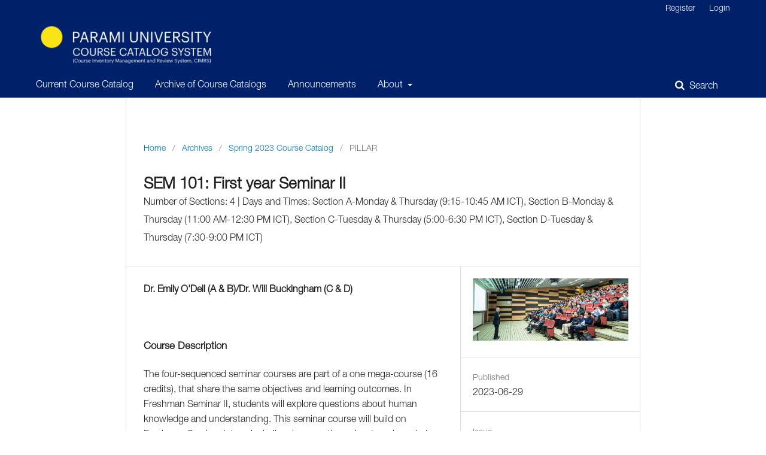

--- FILE ---
content_type: text/html; charset=utf-8
request_url: https://cimrs.parami.edu.mm/index.php/cimrs/article/view/35
body_size: 3595
content:
	<!DOCTYPE html>
<html lang="en-US" xml:lang="en-US">
<head>
	<meta charset="utf-8">
	<meta name="viewport" content="width=device-width, initial-scale=1.0">
	<title>
		SEM 101: First year Seminar II
							| Course Catalog System (Course Inventory Management and Review System, CIMRS)
			</title>

	
<link rel="icon" href="https://cimrs.parami.edu.mm/public/journals/1/favicon_en_US.png">
<meta name="generator" content="CIMRS 3.2.1.1">
<meta name="gs_meta_revision" content="1.1"/>
<meta name="citation_journal_title" content="Course Catalog System (Course Inventory Management and Review System, CIMRS)"/>
<meta name="citation_journal_abbrev" content="CIMRS"/>
<meta name="citation_author" content="Dr. Emily O'Dell (A &amp; B)/Dr. Will Buckingham (C &amp; D)"/>
<meta name="citation_title" content="SEM 101: First year Seminar II: Number of Sections: 4 | Days and Times: Section A-Monday &amp; Thursday (9:15-10:45 AM ICT), Section B-Monday &amp; Thursday (11:00 AM-12:30 PM ICT), Section C-Tuesday &amp; Thursday (5:00-6:30 PM ICT), Section D-Tuesday &amp; Thursday (7:30-9:00 PM ICT)"/>
<meta name="citation_language" content="en"/>
<meta name="citation_date" content="2023/06/29"/>
<meta name="citation_firstpage" content="4 Credit Hours | Descriptors: DVID"/>
<meta name="citation_lastpage" content="MIND"/>
<meta name="citation_abstract_html_url" content="https://cimrs.parami.edu.mm/index.php/cimrs/article/view/35"/>
<link rel="schema.DC" href="http://purl.org/dc/elements/1.1/" />
<meta name="DC.Creator.PersonalName" content="Dr. Emily O'Dell (A &amp; B)/Dr. Will Buckingham (C &amp; D)"/>
<meta name="DC.Date.created" scheme="ISO8601" content="2023-06-29"/>
<meta name="DC.Date.dateSubmitted" scheme="ISO8601" content="2022-10-18"/>
<meta name="DC.Date.issued" scheme="ISO8601" content="2022-11-08"/>
<meta name="DC.Date.modified" scheme="ISO8601" content="2023-06-29"/>
<meta name="DC.Description" xml:lang="en" content="The four-sequenced seminar courses are part of a one mega-course (16 credits), that share the same objectives and learning outcomes. In Freshman Seminar II, students will explore questions about human knowledge and understanding. This seminar course will build on Freshman Seminar I, to ask challenging questions about our knowledge of ourselves, each other and the world we inhabit. It will equip students to engage more deeply with questions of knowledge, its uses and its misuses. And it will develop student’s critical awareness of different ways of approaching the question of what it means to know. The seminar will begin by looking at what knowledge is. It will draw on theories of knowledge from global philosophical traditions, from the theories of knowledge explored in Plato’s Theaetetus to the skillknowledge of Zhuangzi. Students will build on this to look at the practice of science, and its cultural role as a privileged form of knowledge. Students will study texts that not only ask about how science works, but how we imagine and reimagine the practice of science. Finally, students will ask the question &quot;who gets to know?&quot;. They will explore challenging ideas about the relationship between power and knowledge, in relation to the gendered and colonial/postcolonial contexts of human ways of knowing."/>
<meta name="DC.Identifier" content="35"/>
<meta name="DC.Identifier.pageNumber" content="4 Credit Hours | Descriptors: DVID, LOGR, MIND "/>
<meta name="DC.Identifier.URI" content="https://cimrs.parami.edu.mm/index.php/cimrs/article/view/35"/>
<meta name="DC.Language" scheme="ISO639-1" content="en"/>
<meta name="DC.Rights" content="Copyright (c) 2022 Course Catalog System (Course Inventory Management and Review System, CIMRS)"/>
<meta name="DC.Rights" content=""/>
<meta name="DC.Source" content="Course Catalog System (Course Inventory Management and Review System, CIMRS)"/>
<meta name="DC.Source.URI" content="https://cimrs.parami.edu.mm/index.php/cimrs"/>
<meta name="DC.Title" content="SEM 101: First year Seminar II"/>
<meta name="DC.Type" content="Text.Serial.Journal"/>
<meta name="DC.Type.articleType" content="PILLAR"/>
	<link rel="stylesheet" href="https://cimrs.parami.edu.mm/index.php/cimrs/$$$call$$$/page/page/css?name=stylesheet" type="text/css" /><link rel="stylesheet" href="https://cimrs.parami.edu.mm/lib/pkp/styles/fonts/paramiFonts.css?v=3.2.1.1" type="text/css" /><link rel="stylesheet" href="https://cdnjs.cloudflare.com/ajax/libs/font-awesome/4.7.0/css/font-awesome.css?v=3.2.1.1" type="text/css" />
</head>
<body class="pkp_page_article pkp_op_view has_site_logo" dir="ltr">

	<div class="pkp_structure_page">

				<header class="pkp_structure_head" id="headerNavigationContainer" role="banner">
						 <nav class="cmp_skip_to_content" aria-label="Jump to content links">
	<a href="#pkp_content_main">Skip to main content</a>
	<a href="#siteNav">Skip to main navigation menu</a>
		<a href="#pkp_content_footer">Skip to site footer</a>
</nav>

			<div class="pkp_head_wrapper">

				<div class="pkp_site_name_wrapper">
					<button class="pkp_site_nav_toggle">
						<span>Open Menu</span>
					</button>
										<div class="pkp_site_name">
																<a href="						https://cimrs.parami.edu.mm/index.php/cimrs/index
					" class="is_img">
							<img src="https://cimrs.parami.edu.mm/public/journals/1/pageHeaderLogoImage_en_US.png" width="1400" height="367"  />
						</a>
										</div>
				</div>

				
				<nav class="pkp_site_nav_menu" aria-label="Site Navigation">
					<a id="siteNav"></a>
					<div class="pkp_navigation_primary_row">
						<div class="pkp_navigation_primary_wrapper">
																				<ul id="navigationPrimary" class="pkp_navigation_primary pkp_nav_list">
								<li class="">
				<a href="https://cimrs.parami.edu.mm/index.php/cimrs/issue/current">
					Current Course Catalog
				</a>
							</li>
								<li class="">
				<a href="https://cimrs.parami.edu.mm/index.php/cimrs/issue/archive">
					Archive of Course Catalogs
				</a>
							</li>
								<li class="">
				<a href="https://cimrs.parami.edu.mm/index.php/cimrs/announcement">
					Announcements
				</a>
							</li>
								<li class="">
				<a href="https://cimrs.parami.edu.mm/index.php/cimrs/about">
					About
				</a>
									<ul>
																					<li class="">
									<a href="https://cimrs.parami.edu.mm/index.php/cimrs/about-the-CIMRS">
										About the CIMRS
									</a>
								</li>
																												<li class="">
									<a href="https://cimrs.parami.edu.mm/index.php/cimrs/course-submission-for-faculty">
										Course Submission by Faculty
									</a>
								</li>
																												<li class="">
									<a href="https://cimrs.parami.edu.mm/index.php/cimrs/course-reviewal-and-approval-process">
										Course Reviewal And Approval Process
									</a>
								</li>
																												<li class="">
									<a href="https://cimrs.parami.edu.mm/index.php/cimrs/privacy-statement">
										Privacy Statement
									</a>
								</li>
																												<li class="">
									<a href="https://cimrs.parami.edu.mm/index.php/cimrs/contact-us">
										Contact
									</a>
								</li>
																		</ul>
							</li>
			</ul>

				

																								
	<form class="pkp_search pkp_search_desktop" action="https://cimrs.parami.edu.mm/index.php/cimrs/search/search" method="get" role="search" aria-label="Article Search">
		<input type="hidden" name="csrfToken" value="abe093f660262da768fe003d72ace4c6">
				
			<input name="query" value="" type="text" aria-label="Search Query">
		

		<button type="submit">
			Search
		</button>
		<div class="search_controls" aria-hidden="true">
			<a href="https://cimrs.parami.edu.mm/index.php/cimrs/search/search" class="headerSearchPrompt search_prompt" aria-hidden="true">
				Search
			</a>
			<a href="#" class="search_cancel headerSearchCancel" aria-hidden="true"></a>
			<span class="search_loading" aria-hidden="true"></span>
		</div>
	</form>
													</div>
					</div>
					<div class="pkp_navigation_user_wrapper" id="navigationUserWrapper">
							<ul id="navigationUser" class="pkp_navigation_user pkp_nav_list">
								<li class="profile">
				<a href="https://cimrs.parami.edu.mm/index.php/cimrs/user/register">
					Register
				</a>
							</li>
								<li class="profile">
				<a href="https://cimrs.parami.edu.mm/index.php/cimrs/login">
					Login
				</a>
							</li>
										</ul>

					</div>
																		
	<form class="pkp_search pkp_search_mobile" action="https://cimrs.parami.edu.mm/index.php/cimrs/search/search" method="get" role="search" aria-label="Article Search">
		<input type="hidden" name="csrfToken" value="abe093f660262da768fe003d72ace4c6">
				
			<input name="query" value="" type="text" aria-label="Search Query">
		

		<button type="submit">
			Search
		</button>
		<div class="search_controls" aria-hidden="true">
			<a href="https://cimrs.parami.edu.mm/index.php/cimrs/search/search" class="headerSearchPrompt search_prompt" aria-hidden="true">
				Search
			</a>
			<a href="#" class="search_cancel headerSearchCancel" aria-hidden="true"></a>
			<span class="search_loading" aria-hidden="true"></span>
		</div>
	</form>
									</nav>
			</div><!-- .pkp_head_wrapper -->
		</header><!-- .pkp_structure_head -->

						<div class="pkp_structure_content has_sidebar">
			<div class="pkp_structure_main" role="main">
				<a id="pkp_content_main"></a>

<div class="page page_article">
			<nav class="cmp_breadcrumbs" role="navigation" aria-label="You are here:">
	<ol>
		<li>
			<a href="https://cimrs.parami.edu.mm/index.php/cimrs/index">
				Home
			</a>
			<span class="separator">/</span>
		</li>
		<li>
			<a href="https://cimrs.parami.edu.mm/index.php/cimrs/issue/archive">
				Archives
			</a>
			<span class="separator">/</span>
		</li>
					<li>
				<a href="https://cimrs.parami.edu.mm/index.php/cimrs/issue/view/2">
					Spring 2023 Course Catalog
				</a>
				<span class="separator">/</span>
			</li>
				<li class="current" aria-current="page">
			<span aria-current="page">
									PILLAR
							</span>
		</li>
	</ol>
</nav>
	
		<article class="obj_article_details">

		
	<h1 class="page_title">
		SEM 101: First year Seminar II
	</h1>

			<h2 class="subtitle">
			Number of Sections: 4 | Days and Times: Section A-Monday &amp; Thursday (9:15-10:45 AM ICT), Section B-Monday &amp; Thursday (11:00 AM-12:30 PM ICT), Section C-Tuesday &amp; Thursday (5:00-6:30 PM ICT), Section D-Tuesday &amp; Thursday (7:30-9:00 PM ICT)
		</h2>
	
	<div class="row">
		<div class="main_entry">

							<section class="item authors">
					<h2 class="pkp_screen_reader">Authors</h2>
					<ul class="authors">
											<li>
							<span class="name">
								Dr. Emily O&#039;Dell (A &amp; B)/Dr. Will Buckingham (C &amp; D)
							</span>
																				</li>
										</ul>
				</section>
			
						
						
										<section class="item abstract">
					<h2 class="label">Course Description</h2>
					<p>The four-sequenced seminar courses are part of a one mega-course (16 credits), that share the same objectives and learning outcomes. In Freshman Seminar II, students will explore questions about human knowledge and understanding. This seminar course will build on Freshman Seminar I, to ask challenging questions about our knowledge of ourselves, each other and the world we inhabit. It will equip students to engage more deeply with questions of knowledge, its uses and its misuses. And it will develop student’s critical awareness of different ways of approaching the question of what it means to know. The seminar will begin by looking at what knowledge is. It will draw on theories of knowledge from global philosophical traditions, from the theories of knowledge explored in Plato’s Theaetetus to the skillknowledge of Zhuangzi. Students will build on this to look at the practice of science, and its cultural role as a privileged form of knowledge. Students will study texts that not only ask about how science works, but how we imagine and reimagine the practice of science. Finally, students will ask the question "who gets to know?". They will explore challenging ideas about the relationship between power and knowledge, in relation to the gendered and colonial/postcolonial contexts of human ways of knowing.</p>
				</section>
			
			

																			
						
		</div><!-- .main_entry -->

		<div class="entry_details">

										<div class="item cover_image">
					<div class="sub_item">
																				<img
								src="https://cimrs.parami.edu.mm/public/journals/1/submission_35_35_coverImage_en_US.png"
								alt=""
							>
											</div>
				</div>
			
									
						<div class="item published">
				<section class="sub_item">
					<h2 class="label">
						Published
					</h2>
					<div class="value">
																			<span>2023-06-29</span>
																	</div>
				</section>
							</div>
			
						
										<div class="item issue">

											<section class="sub_item">
							<h2 class="label">
								Issue
							</h2>
							<div class="value">
								<a class="title" href="https://cimrs.parami.edu.mm/index.php/cimrs/issue/view/2">
									Spring 2023 Course Catalog
								</a>
							</div>
						</section>
					
											<section class="sub_item">
							<h2 class="label">
								Broad Disciplines
							</h2>
							<div class="value">
								PILLAR
							</div>
						</section>
									</div>
			
						
						
			

		</div><!-- .entry_details -->
	</div><!-- .row -->

</article>

	

</div><!-- .page -->

	</div><!-- pkp_structure_main -->

							</div><!-- pkp_structure_content -->

<div class="pkp_structure_footer_wrapper" role="contentinfo">
	<a id="pkp_content_footer"></a>

	<div class="pkp_structure_footer">

					<div class="pkp_footer_content">
				<p>Parami University<br />1250 Connecticut Ave, NW Suite 700 Washington, DC 20036</p>
<p>Parami University is licensed by the District of Columbia Higher Education Licensure Commission. </p>
			</div>
			</div>
</div><!-- pkp_structure_footer_wrapper -->

</div><!-- pkp_structure_page -->

<script src="//ajax.googleapis.com/ajax/libs/jquery/3.3.1/jquery.min.js?v=3.2.1.1" type="text/javascript"></script><script src="//ajax.googleapis.com/ajax/libs/jqueryui/1.12.0/jquery-ui.min.js?v=3.2.1.1" type="text/javascript"></script><script src="https://cimrs.parami.edu.mm/lib/pkp/js/lib/jquery/plugins/jquery.tag-it.js?v=3.2.1.1" type="text/javascript"></script><script src="https://cimrs.parami.edu.mm/plugins/themes/default/js/lib/popper/popper.js?v=3.2.1.1" type="text/javascript"></script><script src="https://cimrs.parami.edu.mm/plugins/themes/default/js/lib/bootstrap/util.js?v=3.2.1.1" type="text/javascript"></script><script src="https://cimrs.parami.edu.mm/plugins/themes/default/js/lib/bootstrap/dropdown.js?v=3.2.1.1" type="text/javascript"></script><script src="https://cimrs.parami.edu.mm/plugins/themes/default/js/main.js?v=3.2.1.1" type="text/javascript"></script>


</body>
</html>


--- FILE ---
content_type: text/css
request_url: https://cimrs.parami.edu.mm/lib/pkp/styles/fonts/paramiFonts.css?v=3.2.1.1
body_size: 151
content:
@font-face {
  font-family: 'HelveticaNeueLTPro-Lt';
  src: url('HelveticaNeueLTPro-Lt.otf') format('opentype'),
    url('HelveticaNeueLTPro-Lt.ttc') format('truetype');
  font-style: normal;
  font-weight: 400;
}